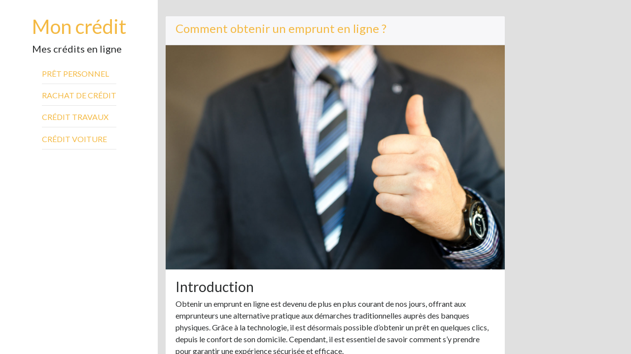

--- FILE ---
content_type: text/html; charset=UTF-8
request_url: https://www.mon-credit.be/comment-obtenir-un-emprunt-en-ligne/
body_size: 10973
content:
<!DOCTYPE html>
<!--[if IE 7]>
<html class="ie ie7" lang="fr-FR">
<![endif]-->
<!--[if IE 8]>
<html class="ie ie8" lang="fr-FR">
<![endif]-->
<!--[if !(IE 7) | !(IE 8)  ]><!-->
<html lang="fr-FR">
<!--<![endif]-->
	<head>
		<meta charset="utf-8">
		<meta http-equiv="X-UA-Compatible" content="IE=edge">
		<meta name="viewport" content="width=device-width, initial-scale=1, shrink-to-fit=no">
		<!-- The above 3 meta tags *must* come first in the head; any other head content must come *after* these tags -->
		<link rel="pingback" href="https://www.mon-credit.be/xmlrpc.php" />

		<title>Comment obtenir un emprunt en ligne ? &#8211; Mon crédit</title>
<link data-rocket-preload as="style" href="https://fonts.googleapis.com/css?family=Neucha&#038;display=swap" rel="preload">
<link href="https://fonts.googleapis.com/css?family=Neucha&#038;display=swap" media="print" onload="this.media=&#039;all&#039;" rel="stylesheet">
<noscript data-wpr-hosted-gf-parameters=""><link rel="stylesheet" href="https://fonts.googleapis.com/css?family=Neucha&#038;display=swap"></noscript>
<meta name='robots' content='max-image-preview:large' />
<link href='https://fonts.gstatic.com' crossorigin rel='preconnect' />
<link rel="alternate" type="application/rss+xml" title="Mon crédit &raquo; Flux" href="https://www.mon-credit.be/feed/" />
<link rel="alternate" type="application/rss+xml" title="Mon crédit &raquo; Flux des commentaires" href="https://www.mon-credit.be/comments/feed/" />
<link rel="alternate" type="application/rss+xml" title="Mon crédit &raquo; Comment obtenir un emprunt en ligne ? Flux des commentaires" href="https://www.mon-credit.be/comment-obtenir-un-emprunt-en-ligne/feed/" />
<link rel="alternate" title="oEmbed (JSON)" type="application/json+oembed" href="https://www.mon-credit.be/wp-json/oembed/1.0/embed?url=https%3A%2F%2Fwww.mon-credit.be%2Fcomment-obtenir-un-emprunt-en-ligne%2F" />
<link rel="alternate" title="oEmbed (XML)" type="text/xml+oembed" href="https://www.mon-credit.be/wp-json/oembed/1.0/embed?url=https%3A%2F%2Fwww.mon-credit.be%2Fcomment-obtenir-un-emprunt-en-ligne%2F&#038;format=xml" />
<style id='wp-img-auto-sizes-contain-inline-css' type='text/css'>
img:is([sizes=auto i],[sizes^="auto," i]){contain-intrinsic-size:3000px 1500px}
/*# sourceURL=wp-img-auto-sizes-contain-inline-css */
</style>
<style id='wp-emoji-styles-inline-css' type='text/css'>

	img.wp-smiley, img.emoji {
		display: inline !important;
		border: none !important;
		box-shadow: none !important;
		height: 1em !important;
		width: 1em !important;
		margin: 0 0.07em !important;
		vertical-align: -0.1em !important;
		background: none !important;
		padding: 0 !important;
	}
/*# sourceURL=wp-emoji-styles-inline-css */
</style>
<style id='wp-block-library-inline-css' type='text/css'>
:root{--wp-block-synced-color:#7a00df;--wp-block-synced-color--rgb:122,0,223;--wp-bound-block-color:var(--wp-block-synced-color);--wp-editor-canvas-background:#ddd;--wp-admin-theme-color:#007cba;--wp-admin-theme-color--rgb:0,124,186;--wp-admin-theme-color-darker-10:#006ba1;--wp-admin-theme-color-darker-10--rgb:0,107,160.5;--wp-admin-theme-color-darker-20:#005a87;--wp-admin-theme-color-darker-20--rgb:0,90,135;--wp-admin-border-width-focus:2px}@media (min-resolution:192dpi){:root{--wp-admin-border-width-focus:1.5px}}.wp-element-button{cursor:pointer}:root .has-very-light-gray-background-color{background-color:#eee}:root .has-very-dark-gray-background-color{background-color:#313131}:root .has-very-light-gray-color{color:#eee}:root .has-very-dark-gray-color{color:#313131}:root .has-vivid-green-cyan-to-vivid-cyan-blue-gradient-background{background:linear-gradient(135deg,#00d084,#0693e3)}:root .has-purple-crush-gradient-background{background:linear-gradient(135deg,#34e2e4,#4721fb 50%,#ab1dfe)}:root .has-hazy-dawn-gradient-background{background:linear-gradient(135deg,#faaca8,#dad0ec)}:root .has-subdued-olive-gradient-background{background:linear-gradient(135deg,#fafae1,#67a671)}:root .has-atomic-cream-gradient-background{background:linear-gradient(135deg,#fdd79a,#004a59)}:root .has-nightshade-gradient-background{background:linear-gradient(135deg,#330968,#31cdcf)}:root .has-midnight-gradient-background{background:linear-gradient(135deg,#020381,#2874fc)}:root{--wp--preset--font-size--normal:16px;--wp--preset--font-size--huge:42px}.has-regular-font-size{font-size:1em}.has-larger-font-size{font-size:2.625em}.has-normal-font-size{font-size:var(--wp--preset--font-size--normal)}.has-huge-font-size{font-size:var(--wp--preset--font-size--huge)}.has-text-align-center{text-align:center}.has-text-align-left{text-align:left}.has-text-align-right{text-align:right}.has-fit-text{white-space:nowrap!important}#end-resizable-editor-section{display:none}.aligncenter{clear:both}.items-justified-left{justify-content:flex-start}.items-justified-center{justify-content:center}.items-justified-right{justify-content:flex-end}.items-justified-space-between{justify-content:space-between}.screen-reader-text{border:0;clip-path:inset(50%);height:1px;margin:-1px;overflow:hidden;padding:0;position:absolute;width:1px;word-wrap:normal!important}.screen-reader-text:focus{background-color:#ddd;clip-path:none;color:#444;display:block;font-size:1em;height:auto;left:5px;line-height:normal;padding:15px 23px 14px;text-decoration:none;top:5px;width:auto;z-index:100000}html :where(.has-border-color){border-style:solid}html :where([style*=border-top-color]){border-top-style:solid}html :where([style*=border-right-color]){border-right-style:solid}html :where([style*=border-bottom-color]){border-bottom-style:solid}html :where([style*=border-left-color]){border-left-style:solid}html :where([style*=border-width]){border-style:solid}html :where([style*=border-top-width]){border-top-style:solid}html :where([style*=border-right-width]){border-right-style:solid}html :where([style*=border-bottom-width]){border-bottom-style:solid}html :where([style*=border-left-width]){border-left-style:solid}html :where(img[class*=wp-image-]){height:auto;max-width:100%}:where(figure){margin:0 0 1em}html :where(.is-position-sticky){--wp-admin--admin-bar--position-offset:var(--wp-admin--admin-bar--height,0px)}@media screen and (max-width:600px){html :where(.is-position-sticky){--wp-admin--admin-bar--position-offset:0px}}

/*# sourceURL=wp-block-library-inline-css */
</style><style id='global-styles-inline-css' type='text/css'>
:root{--wp--preset--aspect-ratio--square: 1;--wp--preset--aspect-ratio--4-3: 4/3;--wp--preset--aspect-ratio--3-4: 3/4;--wp--preset--aspect-ratio--3-2: 3/2;--wp--preset--aspect-ratio--2-3: 2/3;--wp--preset--aspect-ratio--16-9: 16/9;--wp--preset--aspect-ratio--9-16: 9/16;--wp--preset--color--black: #000000;--wp--preset--color--cyan-bluish-gray: #abb8c3;--wp--preset--color--white: #ffffff;--wp--preset--color--pale-pink: #f78da7;--wp--preset--color--vivid-red: #cf2e2e;--wp--preset--color--luminous-vivid-orange: #ff6900;--wp--preset--color--luminous-vivid-amber: #fcb900;--wp--preset--color--light-green-cyan: #7bdcb5;--wp--preset--color--vivid-green-cyan: #00d084;--wp--preset--color--pale-cyan-blue: #8ed1fc;--wp--preset--color--vivid-cyan-blue: #0693e3;--wp--preset--color--vivid-purple: #9b51e0;--wp--preset--gradient--vivid-cyan-blue-to-vivid-purple: linear-gradient(135deg,rgb(6,147,227) 0%,rgb(155,81,224) 100%);--wp--preset--gradient--light-green-cyan-to-vivid-green-cyan: linear-gradient(135deg,rgb(122,220,180) 0%,rgb(0,208,130) 100%);--wp--preset--gradient--luminous-vivid-amber-to-luminous-vivid-orange: linear-gradient(135deg,rgb(252,185,0) 0%,rgb(255,105,0) 100%);--wp--preset--gradient--luminous-vivid-orange-to-vivid-red: linear-gradient(135deg,rgb(255,105,0) 0%,rgb(207,46,46) 100%);--wp--preset--gradient--very-light-gray-to-cyan-bluish-gray: linear-gradient(135deg,rgb(238,238,238) 0%,rgb(169,184,195) 100%);--wp--preset--gradient--cool-to-warm-spectrum: linear-gradient(135deg,rgb(74,234,220) 0%,rgb(151,120,209) 20%,rgb(207,42,186) 40%,rgb(238,44,130) 60%,rgb(251,105,98) 80%,rgb(254,248,76) 100%);--wp--preset--gradient--blush-light-purple: linear-gradient(135deg,rgb(255,206,236) 0%,rgb(152,150,240) 100%);--wp--preset--gradient--blush-bordeaux: linear-gradient(135deg,rgb(254,205,165) 0%,rgb(254,45,45) 50%,rgb(107,0,62) 100%);--wp--preset--gradient--luminous-dusk: linear-gradient(135deg,rgb(255,203,112) 0%,rgb(199,81,192) 50%,rgb(65,88,208) 100%);--wp--preset--gradient--pale-ocean: linear-gradient(135deg,rgb(255,245,203) 0%,rgb(182,227,212) 50%,rgb(51,167,181) 100%);--wp--preset--gradient--electric-grass: linear-gradient(135deg,rgb(202,248,128) 0%,rgb(113,206,126) 100%);--wp--preset--gradient--midnight: linear-gradient(135deg,rgb(2,3,129) 0%,rgb(40,116,252) 100%);--wp--preset--font-size--small: 13px;--wp--preset--font-size--medium: 20px;--wp--preset--font-size--large: 36px;--wp--preset--font-size--x-large: 42px;--wp--preset--spacing--20: 0.44rem;--wp--preset--spacing--30: 0.67rem;--wp--preset--spacing--40: 1rem;--wp--preset--spacing--50: 1.5rem;--wp--preset--spacing--60: 2.25rem;--wp--preset--spacing--70: 3.38rem;--wp--preset--spacing--80: 5.06rem;--wp--preset--shadow--natural: 6px 6px 9px rgba(0, 0, 0, 0.2);--wp--preset--shadow--deep: 12px 12px 50px rgba(0, 0, 0, 0.4);--wp--preset--shadow--sharp: 6px 6px 0px rgba(0, 0, 0, 0.2);--wp--preset--shadow--outlined: 6px 6px 0px -3px rgb(255, 255, 255), 6px 6px rgb(0, 0, 0);--wp--preset--shadow--crisp: 6px 6px 0px rgb(0, 0, 0);}:where(.is-layout-flex){gap: 0.5em;}:where(.is-layout-grid){gap: 0.5em;}body .is-layout-flex{display: flex;}.is-layout-flex{flex-wrap: wrap;align-items: center;}.is-layout-flex > :is(*, div){margin: 0;}body .is-layout-grid{display: grid;}.is-layout-grid > :is(*, div){margin: 0;}:where(.wp-block-columns.is-layout-flex){gap: 2em;}:where(.wp-block-columns.is-layout-grid){gap: 2em;}:where(.wp-block-post-template.is-layout-flex){gap: 1.25em;}:where(.wp-block-post-template.is-layout-grid){gap: 1.25em;}.has-black-color{color: var(--wp--preset--color--black) !important;}.has-cyan-bluish-gray-color{color: var(--wp--preset--color--cyan-bluish-gray) !important;}.has-white-color{color: var(--wp--preset--color--white) !important;}.has-pale-pink-color{color: var(--wp--preset--color--pale-pink) !important;}.has-vivid-red-color{color: var(--wp--preset--color--vivid-red) !important;}.has-luminous-vivid-orange-color{color: var(--wp--preset--color--luminous-vivid-orange) !important;}.has-luminous-vivid-amber-color{color: var(--wp--preset--color--luminous-vivid-amber) !important;}.has-light-green-cyan-color{color: var(--wp--preset--color--light-green-cyan) !important;}.has-vivid-green-cyan-color{color: var(--wp--preset--color--vivid-green-cyan) !important;}.has-pale-cyan-blue-color{color: var(--wp--preset--color--pale-cyan-blue) !important;}.has-vivid-cyan-blue-color{color: var(--wp--preset--color--vivid-cyan-blue) !important;}.has-vivid-purple-color{color: var(--wp--preset--color--vivid-purple) !important;}.has-black-background-color{background-color: var(--wp--preset--color--black) !important;}.has-cyan-bluish-gray-background-color{background-color: var(--wp--preset--color--cyan-bluish-gray) !important;}.has-white-background-color{background-color: var(--wp--preset--color--white) !important;}.has-pale-pink-background-color{background-color: var(--wp--preset--color--pale-pink) !important;}.has-vivid-red-background-color{background-color: var(--wp--preset--color--vivid-red) !important;}.has-luminous-vivid-orange-background-color{background-color: var(--wp--preset--color--luminous-vivid-orange) !important;}.has-luminous-vivid-amber-background-color{background-color: var(--wp--preset--color--luminous-vivid-amber) !important;}.has-light-green-cyan-background-color{background-color: var(--wp--preset--color--light-green-cyan) !important;}.has-vivid-green-cyan-background-color{background-color: var(--wp--preset--color--vivid-green-cyan) !important;}.has-pale-cyan-blue-background-color{background-color: var(--wp--preset--color--pale-cyan-blue) !important;}.has-vivid-cyan-blue-background-color{background-color: var(--wp--preset--color--vivid-cyan-blue) !important;}.has-vivid-purple-background-color{background-color: var(--wp--preset--color--vivid-purple) !important;}.has-black-border-color{border-color: var(--wp--preset--color--black) !important;}.has-cyan-bluish-gray-border-color{border-color: var(--wp--preset--color--cyan-bluish-gray) !important;}.has-white-border-color{border-color: var(--wp--preset--color--white) !important;}.has-pale-pink-border-color{border-color: var(--wp--preset--color--pale-pink) !important;}.has-vivid-red-border-color{border-color: var(--wp--preset--color--vivid-red) !important;}.has-luminous-vivid-orange-border-color{border-color: var(--wp--preset--color--luminous-vivid-orange) !important;}.has-luminous-vivid-amber-border-color{border-color: var(--wp--preset--color--luminous-vivid-amber) !important;}.has-light-green-cyan-border-color{border-color: var(--wp--preset--color--light-green-cyan) !important;}.has-vivid-green-cyan-border-color{border-color: var(--wp--preset--color--vivid-green-cyan) !important;}.has-pale-cyan-blue-border-color{border-color: var(--wp--preset--color--pale-cyan-blue) !important;}.has-vivid-cyan-blue-border-color{border-color: var(--wp--preset--color--vivid-cyan-blue) !important;}.has-vivid-purple-border-color{border-color: var(--wp--preset--color--vivid-purple) !important;}.has-vivid-cyan-blue-to-vivid-purple-gradient-background{background: var(--wp--preset--gradient--vivid-cyan-blue-to-vivid-purple) !important;}.has-light-green-cyan-to-vivid-green-cyan-gradient-background{background: var(--wp--preset--gradient--light-green-cyan-to-vivid-green-cyan) !important;}.has-luminous-vivid-amber-to-luminous-vivid-orange-gradient-background{background: var(--wp--preset--gradient--luminous-vivid-amber-to-luminous-vivid-orange) !important;}.has-luminous-vivid-orange-to-vivid-red-gradient-background{background: var(--wp--preset--gradient--luminous-vivid-orange-to-vivid-red) !important;}.has-very-light-gray-to-cyan-bluish-gray-gradient-background{background: var(--wp--preset--gradient--very-light-gray-to-cyan-bluish-gray) !important;}.has-cool-to-warm-spectrum-gradient-background{background: var(--wp--preset--gradient--cool-to-warm-spectrum) !important;}.has-blush-light-purple-gradient-background{background: var(--wp--preset--gradient--blush-light-purple) !important;}.has-blush-bordeaux-gradient-background{background: var(--wp--preset--gradient--blush-bordeaux) !important;}.has-luminous-dusk-gradient-background{background: var(--wp--preset--gradient--luminous-dusk) !important;}.has-pale-ocean-gradient-background{background: var(--wp--preset--gradient--pale-ocean) !important;}.has-electric-grass-gradient-background{background: var(--wp--preset--gradient--electric-grass) !important;}.has-midnight-gradient-background{background: var(--wp--preset--gradient--midnight) !important;}.has-small-font-size{font-size: var(--wp--preset--font-size--small) !important;}.has-medium-font-size{font-size: var(--wp--preset--font-size--medium) !important;}.has-large-font-size{font-size: var(--wp--preset--font-size--large) !important;}.has-x-large-font-size{font-size: var(--wp--preset--font-size--x-large) !important;}
/*# sourceURL=global-styles-inline-css */
</style>

<style id='classic-theme-styles-inline-css' type='text/css'>
/*! This file is auto-generated */
.wp-block-button__link{color:#fff;background-color:#32373c;border-radius:9999px;box-shadow:none;text-decoration:none;padding:calc(.667em + 2px) calc(1.333em + 2px);font-size:1.125em}.wp-block-file__button{background:#32373c;color:#fff;text-decoration:none}
/*# sourceURL=/wp-includes/css/classic-themes.min.css */
</style>
<link data-minify="1" rel='stylesheet' id='postpress-styles.css-css' href='https://www.mon-credit.be/wp-content/cache/min/1/wp-content/themes/postpress/css/postpress-styles.css?ver=1726574132' type='text/css' media='all' />
<style id='rocket-lazyload-inline-css' type='text/css'>
.rll-youtube-player{position:relative;padding-bottom:56.23%;height:0;overflow:hidden;max-width:100%;}.rll-youtube-player:focus-within{outline: 2px solid currentColor;outline-offset: 5px;}.rll-youtube-player iframe{position:absolute;top:0;left:0;width:100%;height:100%;z-index:100;background:0 0}.rll-youtube-player img{bottom:0;display:block;left:0;margin:auto;max-width:100%;width:100%;position:absolute;right:0;top:0;border:none;height:auto;-webkit-transition:.4s all;-moz-transition:.4s all;transition:.4s all}.rll-youtube-player img:hover{-webkit-filter:brightness(75%)}.rll-youtube-player .play{height:100%;width:100%;left:0;top:0;position:absolute;background:url(https://www.mon-credit.be/wp-content/plugins/wp-rocket/assets/img/youtube.png) no-repeat center;background-color: transparent !important;cursor:pointer;border:none;}
/*# sourceURL=rocket-lazyload-inline-css */
</style>
<script type="text/javascript" src="https://www.mon-credit.be/wp-includes/js/jquery/jquery.min.js?ver=3.7.1" id="jquery-core-js"></script>

<link rel="https://api.w.org/" href="https://www.mon-credit.be/wp-json/" /><link rel="alternate" title="JSON" type="application/json" href="https://www.mon-credit.be/wp-json/wp/v2/posts/182" /><link rel="EditURI" type="application/rsd+xml" title="RSD" href="https://www.mon-credit.be/xmlrpc.php?rsd" />
<meta name="generator" content="WordPress 6.9" />
<link rel="canonical" href="https://www.mon-credit.be/comment-obtenir-un-emprunt-en-ligne/" />
<link rel='shortlink' href='https://www.mon-credit.be/?p=182' />
	<style type='text/css'>
		body {font-family:Neucha}
	</style>
	<style type="text/css">.recentcomments a{display:inline !important;padding:0 !important;margin:0 !important;}</style><link rel="icon" href="https://www.mon-credit.be/wp-content/uploads/2020/10/cropped-Fichier-1-32x32.png" sizes="32x32" />
<link rel="icon" href="https://www.mon-credit.be/wp-content/uploads/2020/10/cropped-Fichier-1-192x192.png" sizes="192x192" />
<link rel="apple-touch-icon" href="https://www.mon-credit.be/wp-content/uploads/2020/10/cropped-Fichier-1-180x180.png" />
<meta name="msapplication-TileImage" content="https://www.mon-credit.be/wp-content/uploads/2020/10/cropped-Fichier-1-270x270.png" />
		<style type="text/css" id="wp-custom-css">
			/*
Vous pouvez ajouter du CSS personnalisé ici.

Cliquez sur l’icône d’aide ci-dessus pour en savoir plus.
*/

@import url('https://fonts.googleapis.com/css?family=Lato');

body {
    font-family: 'Lato', sans-serif;
}

.button {
    border: 2px solid #f4b942;
    padding: 10px;
    margin-left: 20px;
}		</style>
		<noscript><style id="rocket-lazyload-nojs-css">.rll-youtube-player, [data-lazy-src]{display:none !important;}</style></noscript>	
<link data-minify="1" rel='stylesheet' id='gold.css-css' href='https://www.mon-credit.be/wp-content/cache/min/1/wp-content/themes/postpress/css/colors/gold.css?ver=1726574132' type='text/css' media='all' />
<meta name="generator" content="WP Rocket 3.20.3" data-wpr-features="wpr_defer_js wpr_minify_concatenate_js wpr_lazyload_images wpr_lazyload_iframes wpr_minify_css wpr_preload_links wpr_desktop" /></head>

	<body class="wp-singular post-template-default single single-post postid-182 single-format-standard wp-theme-postpress antialiased">

	<div data-rocket-location-hash="3c8285390ce9087731db14b59c2aab73" class="container-fluid">

		<div data-rocket-location-hash="d933b1ac8b6fb63ad2a56418dc6cac27" class="row">

			<!--header / main sidebar-->
			<header data-rocket-location-hash="065990466737519f47b30c9a4f41ade0" class="col-lg-3" id="intro" role="banner">
				<div id="skip"><a href="#list-posts">Skip to Main Content</a></div>
				<div class="brand" class="text-center">
					<div>
					
							
						
					
												<p class="site-title"><a href="https://www.mon-credit.be">Mon crédit</a></p>
												<p class="d-none d-sm-block lead">Mes crédits en ligne</p>
										</div>
						<div>
				<!-- navbar for iPad hor and desktops  -->
				<nav class="hidden-md-down" id="main-nav-pills" role="navigation" aria-label="Primary Navigation">
					<ul id="menu-menu-principal" class="nav nav-pills nav-stacked"><li id="menu-item-20" class="menu-item menu-item-type-post_type menu-item-object-page menu-item-home menu-item-20"><a href="https://www.mon-credit.be/">Prêt personnel<i></i></a></li>
<li id="menu-item-22" class="menu-item menu-item-type-post_type menu-item-object-page menu-item-22"><a href="https://www.mon-credit.be/rachat-de-credit/">Rachat de crédit<i></i></a></li>
<li id="menu-item-25" class="menu-item menu-item-type-post_type menu-item-object-page menu-item-25"><a href="https://www.mon-credit.be/credit-travaux/">Crédit travaux<i></i></a></li>
<li id="menu-item-21" class="menu-item menu-item-type-post_type menu-item-object-page menu-item-21"><a href="https://www.mon-credit.be/credit-voiture/">Crédit voiture<i></i></a></li>
</ul>	
				</nav>
				
				<!-- open collapsed navbar for small device and iPad vert  -->
				<div class="hidden-lg-up btn-toggle-menu">
					<button data-toggle="collapse" data-target="#responsive-nav" class="button-collapse">
						<a href="#" class="navbar-brand">menu</a>
					</button>
				</div>
				<nav id="responsive-nav" class="navbar-collapse collapse inverse hidden-lg-up"><ul id="menu-menu-principal-1" class="nav nav-pills nav-stacked"><li class="menu-item menu-item-type-post_type menu-item-object-page menu-item-home menu-item-20"><a href="https://www.mon-credit.be/">Prêt personnel</a></li>
<li class="menu-item menu-item-type-post_type menu-item-object-page menu-item-22"><a href="https://www.mon-credit.be/rachat-de-credit/">Rachat de crédit</a></li>
<li class="menu-item menu-item-type-post_type menu-item-object-page menu-item-25"><a href="https://www.mon-credit.be/credit-travaux/">Crédit travaux</a></li>
<li class="menu-item menu-item-type-post_type menu-item-object-page menu-item-21"><a href="https://www.mon-credit.be/credit-voiture/">Crédit voiture</a></li>
</ul></nav>				<div class="hidden-md-down widgets">
										</div>
					</div>
				</div>
		

			</header><!-- / header-->
<!--main content-->
<div data-rocket-location-hash="7aa0ce2574746c02cc44966f63a06c45" class="col-lg-9" id="main">
	<div class="row">
		<!--loop area-->
		<main class="col-md-9" id="content" role="main">
			
			<section id="wp-header">
					
			</section>
			
			
			<section id="list-posts">
							
<!-- WP Loop -->

<article id="post-182" class="post-182 post type-post status-publish format-standard has-post-thumbnail hentry category-credit-pret tag-comment tag-credit tag-en tag-ligne tag-obtenir tag-un">
	<div class="card-header">
			<h1 class="card-title">
			<a href="https://www.mon-credit.be/comment-obtenir-un-emprunt-en-ligne/" rel="bookmark" title="Comment obtenir un emprunt en ligne ?">
					Comment obtenir un emprunt en ligne ?			</a>
		</h1>
			<p class="card-subtitle text-muted"><i class="fa fa-calendar-o"></i> <span class="posted-on"><span class="screen-reader-text">Posted on </span><time class="entry-date published" datetime="2020-10-09T19:54:31+02:00">9 octobre 2020</time><time class="updated" datetime="2024-06-28T17:34:27+02:00">28 juin 2024</time></span> </p>
	</div>

						<a href="https://www.mon-credit.be/comment-obtenir-un-emprunt-en-ligne/" rel="bookmark" title="Comment obtenir un emprunt en ligne ?">
				<img width="2560" height="1696" src="data:image/svg+xml,%3Csvg%20xmlns='http://www.w3.org/2000/svg'%20viewBox='0%200%202560%201696'%3E%3C/svg%3E" class="attachment-post-thumbnail size-post-thumbnail wp-post-image" alt="" decoding="async" fetchpriority="high" data-lazy-srcset="https://www.mon-credit.be/wp-content/uploads/2022/07/pret-a-653429-scaled.jpeg 2560w, https://www.mon-credit.be/wp-content/uploads/2022/07/pret-a-653429-300x199.jpeg 300w, https://www.mon-credit.be/wp-content/uploads/2022/07/pret-a-653429-1024x678.jpeg 1024w, https://www.mon-credit.be/wp-content/uploads/2022/07/pret-a-653429-768x509.jpeg 768w, https://www.mon-credit.be/wp-content/uploads/2022/07/pret-a-653429-1536x1017.jpeg 1536w, https://www.mon-credit.be/wp-content/uploads/2022/07/pret-a-653429-2048x1356.jpeg 2048w" data-lazy-sizes="(max-width: 2560px) 100vw, 2560px" data-lazy-src="https://www.mon-credit.be/wp-content/uploads/2022/07/pret-a-653429-scaled.jpeg" /><noscript><img width="2560" height="1696" src="https://www.mon-credit.be/wp-content/uploads/2022/07/pret-a-653429-scaled.jpeg" class="attachment-post-thumbnail size-post-thumbnail wp-post-image" alt="" decoding="async" fetchpriority="high" srcset="https://www.mon-credit.be/wp-content/uploads/2022/07/pret-a-653429-scaled.jpeg 2560w, https://www.mon-credit.be/wp-content/uploads/2022/07/pret-a-653429-300x199.jpeg 300w, https://www.mon-credit.be/wp-content/uploads/2022/07/pret-a-653429-1024x678.jpeg 1024w, https://www.mon-credit.be/wp-content/uploads/2022/07/pret-a-653429-768x509.jpeg 768w, https://www.mon-credit.be/wp-content/uploads/2022/07/pret-a-653429-1536x1017.jpeg 1536w, https://www.mon-credit.be/wp-content/uploads/2022/07/pret-a-653429-2048x1356.jpeg 2048w" sizes="(max-width: 2560px) 100vw, 2560px" /></noscript>			</a>
				<div class="card-block">
			<h3>Introduction</h3>
<p>Obtenir un emprunt en ligne est devenu de plus en plus courant de nos jours, offrant aux emprunteurs une alternative pratique aux démarches traditionnelles auprès des banques physiques. Grâce à la technologie, il est désormais possible d&rsquo;obtenir un prêt en quelques clics, depuis le confort de son domicile. Cependant, il est essentiel de savoir comment s&rsquo;y prendre pour garantir une expérience sécurisée et efficace.</p>
<p><!-- more --></p>
<h3>Comparer les offres</h3>
<p>Avant de contracter un emprunt en ligne, il est recommandé de comparer les différentes offres disponibles sur le marché. Il existe de nombreux organismes de prêt en ligne, chacun proposant des conditions et des taux différents. En comparant les offres, vous pourrez trouver celle qui correspond le mieux à vos besoins et à votre situation financière. N&rsquo;oubliez pas de vérifier les frais associés, les modalités de remboursement, ainsi que la réputation de l&rsquo;organisme de prêt.</p>
<p><img src="data:image/svg+xml,%3Csvg%20xmlns='http://www.w3.org/2000/svg'%20viewBox='0%200%200%200'%3E%3C/svg%3E" class='addedimage' style='margin: auto' alt='image illustration ' data-lazy-src="https://www.mon-credit.be/wp-content/uploads/2023/09/pret-b-1209640-300x200.jpg" /><noscript><img src='https://www.mon-credit.be/wp-content/uploads/2023/09/pret-b-1209640-300x200.jpg' class='addedimage' style='margin: auto' alt='image illustration ' /></noscript></p>
<h3>Préparer les documents nécessaires</h3>
<p>Avant de soumettre votre demande d&#8217;emprunt en ligne, assurez-vous de disposer de tous les documents nécessaires. Ces documents peuvent varier en fonction de l&rsquo;organisme de prêt et du montant demandé, mais il est généralement demandé de fournir une pièce d&rsquo;identité, un justificatif de domicile, des relevés bancaires récents, et parfois des justificatifs de revenus. Préparer ces documents en amont vous permettra d&rsquo;accélérer le processus de demande et d&rsquo;obtenir une réponse plus rapidement.</p>
		</div>

	
		<ul class="list-group list-group-flush">
					</ul>

		<div class="card-footer">
			<small class="postmetadata text-muted"><i class="fa fa-folder-open-o"></i> Posted in <a href="https://www.mon-credit.be/./credit-pret/" rel="category tag">crédit &amp; prêt</a></small><br>
										<small class="postmetadata text-muted"><i class="fa fa-tags"></i> Étiquettes : <a href="https://www.mon-credit.be/./comment/" rel="tag">comment</a>, <a href="https://www.mon-credit.be/./credit/" rel="tag">credit</a>, <a href="https://www.mon-credit.be/./en/" rel="tag">en</a>, <a href="https://www.mon-credit.be/./ligne/" rel="tag">ligne</a>, <a href="https://www.mon-credit.be/./obtenir/" rel="tag">obtenir</a>, <a href="https://www.mon-credit.be/./un/" rel="tag">un</a></small><br>
						</div>

</article>

<!-- Navigation within category/archive/blog -->

<!-- Navigation within single -->
	<nav class="nav nav-inline" id="prev-next" role="navigation" aria-label="Post Navigation">
		<a href="https://www.mon-credit.be/comment-obtenir-votre-cote-de-credit/" rel="next"><i class="fa fa-chevron-left"></i> Prev</a>		<a href="https://www.mon-credit.be/comment-solder-son-pret-cetelem/" rel="prev">Next <i class="fa fa-chevron-right"></i></a>	</nav>

<!-- No post found -->
			</section>
			<section id="credits" role="contentinfo">
				<p style="font-size:25px;">
					Attention, emprunter de l'argent coûte aussi de l'argent.
				</p>
				<small>
                    <a href='http://solucredit.be'>  © solucredit.be </a>
				</small>
			</section>
		</main> <!-- / loop area-->

		<!--begin secondary sidebar loading social icon-->
		<div class="col-md-3" id="extras" role="complementary" aria-label="Secondary Sidebar">
			
<div class="hidden-lg-up">
  <br>
  </div>
 
 		</div><!-- / secondary sidebar-->
	</div>
</div><!-- / main content-->

    </div><!-- /.row (main row) -->

    </div><!-- /.container -->

    <script type="speculationrules">
{"prefetch":[{"source":"document","where":{"and":[{"href_matches":"/*"},{"not":{"href_matches":["/wp-*.php","/wp-admin/*","/wp-content/uploads/*","/wp-content/*","/wp-content/plugins/*","/wp-content/themes/postpress/*","/*\\?(.+)"]}},{"not":{"selector_matches":"a[rel~=\"nofollow\"]"}},{"not":{"selector_matches":".no-prefetch, .no-prefetch a"}}]},"eagerness":"conservative"}]}
</script>
<script type="text/javascript" id="rocket-browser-checker-js-after">
/* <![CDATA[ */
"use strict";var _createClass=function(){function defineProperties(target,props){for(var i=0;i<props.length;i++){var descriptor=props[i];descriptor.enumerable=descriptor.enumerable||!1,descriptor.configurable=!0,"value"in descriptor&&(descriptor.writable=!0),Object.defineProperty(target,descriptor.key,descriptor)}}return function(Constructor,protoProps,staticProps){return protoProps&&defineProperties(Constructor.prototype,protoProps),staticProps&&defineProperties(Constructor,staticProps),Constructor}}();function _classCallCheck(instance,Constructor){if(!(instance instanceof Constructor))throw new TypeError("Cannot call a class as a function")}var RocketBrowserCompatibilityChecker=function(){function RocketBrowserCompatibilityChecker(options){_classCallCheck(this,RocketBrowserCompatibilityChecker),this.passiveSupported=!1,this._checkPassiveOption(this),this.options=!!this.passiveSupported&&options}return _createClass(RocketBrowserCompatibilityChecker,[{key:"_checkPassiveOption",value:function(self){try{var options={get passive(){return!(self.passiveSupported=!0)}};window.addEventListener("test",null,options),window.removeEventListener("test",null,options)}catch(err){self.passiveSupported=!1}}},{key:"initRequestIdleCallback",value:function(){!1 in window&&(window.requestIdleCallback=function(cb){var start=Date.now();return setTimeout(function(){cb({didTimeout:!1,timeRemaining:function(){return Math.max(0,50-(Date.now()-start))}})},1)}),!1 in window&&(window.cancelIdleCallback=function(id){return clearTimeout(id)})}},{key:"isDataSaverModeOn",value:function(){return"connection"in navigator&&!0===navigator.connection.saveData}},{key:"supportsLinkPrefetch",value:function(){var elem=document.createElement("link");return elem.relList&&elem.relList.supports&&elem.relList.supports("prefetch")&&window.IntersectionObserver&&"isIntersecting"in IntersectionObserverEntry.prototype}},{key:"isSlowConnection",value:function(){return"connection"in navigator&&"effectiveType"in navigator.connection&&("2g"===navigator.connection.effectiveType||"slow-2g"===navigator.connection.effectiveType)}}]),RocketBrowserCompatibilityChecker}();
//# sourceURL=rocket-browser-checker-js-after
/* ]]> */
</script>
<script type="text/javascript" id="rocket-preload-links-js-extra">
/* <![CDATA[ */
var RocketPreloadLinksConfig = {"excludeUris":"/(?:.+/)?feed(?:/(?:.+/?)?)?$|/(?:.+/)?embed/|/(index.php/)?(.*)wp-json(/.*|$)|/refer/|/go/|/recommend/|/recommends/","usesTrailingSlash":"1","imageExt":"jpg|jpeg|gif|png|tiff|bmp|webp|avif|pdf|doc|docx|xls|xlsx|php","fileExt":"jpg|jpeg|gif|png|tiff|bmp|webp|avif|pdf|doc|docx|xls|xlsx|php|html|htm","siteUrl":"https://www.mon-credit.be","onHoverDelay":"100","rateThrottle":"3"};
//# sourceURL=rocket-preload-links-js-extra
/* ]]> */
</script>
<script type="text/javascript" id="rocket-preload-links-js-after">
/* <![CDATA[ */
(function() {
"use strict";var r="function"==typeof Symbol&&"symbol"==typeof Symbol.iterator?function(e){return typeof e}:function(e){return e&&"function"==typeof Symbol&&e.constructor===Symbol&&e!==Symbol.prototype?"symbol":typeof e},e=function(){function i(e,t){for(var n=0;n<t.length;n++){var i=t[n];i.enumerable=i.enumerable||!1,i.configurable=!0,"value"in i&&(i.writable=!0),Object.defineProperty(e,i.key,i)}}return function(e,t,n){return t&&i(e.prototype,t),n&&i(e,n),e}}();function i(e,t){if(!(e instanceof t))throw new TypeError("Cannot call a class as a function")}var t=function(){function n(e,t){i(this,n),this.browser=e,this.config=t,this.options=this.browser.options,this.prefetched=new Set,this.eventTime=null,this.threshold=1111,this.numOnHover=0}return e(n,[{key:"init",value:function(){!this.browser.supportsLinkPrefetch()||this.browser.isDataSaverModeOn()||this.browser.isSlowConnection()||(this.regex={excludeUris:RegExp(this.config.excludeUris,"i"),images:RegExp(".("+this.config.imageExt+")$","i"),fileExt:RegExp(".("+this.config.fileExt+")$","i")},this._initListeners(this))}},{key:"_initListeners",value:function(e){-1<this.config.onHoverDelay&&document.addEventListener("mouseover",e.listener.bind(e),e.listenerOptions),document.addEventListener("mousedown",e.listener.bind(e),e.listenerOptions),document.addEventListener("touchstart",e.listener.bind(e),e.listenerOptions)}},{key:"listener",value:function(e){var t=e.target.closest("a"),n=this._prepareUrl(t);if(null!==n)switch(e.type){case"mousedown":case"touchstart":this._addPrefetchLink(n);break;case"mouseover":this._earlyPrefetch(t,n,"mouseout")}}},{key:"_earlyPrefetch",value:function(t,e,n){var i=this,r=setTimeout(function(){if(r=null,0===i.numOnHover)setTimeout(function(){return i.numOnHover=0},1e3);else if(i.numOnHover>i.config.rateThrottle)return;i.numOnHover++,i._addPrefetchLink(e)},this.config.onHoverDelay);t.addEventListener(n,function e(){t.removeEventListener(n,e,{passive:!0}),null!==r&&(clearTimeout(r),r=null)},{passive:!0})}},{key:"_addPrefetchLink",value:function(i){return this.prefetched.add(i.href),new Promise(function(e,t){var n=document.createElement("link");n.rel="prefetch",n.href=i.href,n.onload=e,n.onerror=t,document.head.appendChild(n)}).catch(function(){})}},{key:"_prepareUrl",value:function(e){if(null===e||"object"!==(void 0===e?"undefined":r(e))||!1 in e||-1===["http:","https:"].indexOf(e.protocol))return null;var t=e.href.substring(0,this.config.siteUrl.length),n=this._getPathname(e.href,t),i={original:e.href,protocol:e.protocol,origin:t,pathname:n,href:t+n};return this._isLinkOk(i)?i:null}},{key:"_getPathname",value:function(e,t){var n=t?e.substring(this.config.siteUrl.length):e;return n.startsWith("/")||(n="/"+n),this._shouldAddTrailingSlash(n)?n+"/":n}},{key:"_shouldAddTrailingSlash",value:function(e){return this.config.usesTrailingSlash&&!e.endsWith("/")&&!this.regex.fileExt.test(e)}},{key:"_isLinkOk",value:function(e){return null!==e&&"object"===(void 0===e?"undefined":r(e))&&(!this.prefetched.has(e.href)&&e.origin===this.config.siteUrl&&-1===e.href.indexOf("?")&&-1===e.href.indexOf("#")&&!this.regex.excludeUris.test(e.href)&&!this.regex.images.test(e.href))}}],[{key:"run",value:function(){"undefined"!=typeof RocketPreloadLinksConfig&&new n(new RocketBrowserCompatibilityChecker({capture:!0,passive:!0}),RocketPreloadLinksConfig).init()}}]),n}();t.run();
}());

//# sourceURL=rocket-preload-links-js-after
/* ]]> */
</script>





<script>window.lazyLoadOptions=[{elements_selector:"img[data-lazy-src],.rocket-lazyload,iframe[data-lazy-src]",data_src:"lazy-src",data_srcset:"lazy-srcset",data_sizes:"lazy-sizes",class_loading:"lazyloading",class_loaded:"lazyloaded",threshold:300,callback_loaded:function(element){if(element.tagName==="IFRAME"&&element.dataset.rocketLazyload=="fitvidscompatible"){if(element.classList.contains("lazyloaded")){if(typeof window.jQuery!="undefined"){if(jQuery.fn.fitVids){jQuery(element).parent().fitVids()}}}}}},{elements_selector:".rocket-lazyload",data_src:"lazy-src",data_srcset:"lazy-srcset",data_sizes:"lazy-sizes",class_loading:"lazyloading",class_loaded:"lazyloaded",threshold:300,}];window.addEventListener('LazyLoad::Initialized',function(e){var lazyLoadInstance=e.detail.instance;if(window.MutationObserver){var observer=new MutationObserver(function(mutations){var image_count=0;var iframe_count=0;var rocketlazy_count=0;mutations.forEach(function(mutation){for(var i=0;i<mutation.addedNodes.length;i++){if(typeof mutation.addedNodes[i].getElementsByTagName!=='function'){continue}
if(typeof mutation.addedNodes[i].getElementsByClassName!=='function'){continue}
images=mutation.addedNodes[i].getElementsByTagName('img');is_image=mutation.addedNodes[i].tagName=="IMG";iframes=mutation.addedNodes[i].getElementsByTagName('iframe');is_iframe=mutation.addedNodes[i].tagName=="IFRAME";rocket_lazy=mutation.addedNodes[i].getElementsByClassName('rocket-lazyload');image_count+=images.length;iframe_count+=iframes.length;rocketlazy_count+=rocket_lazy.length;if(is_image){image_count+=1}
if(is_iframe){iframe_count+=1}}});if(image_count>0||iframe_count>0||rocketlazy_count>0){lazyLoadInstance.update()}});var b=document.getElementsByTagName("body")[0];var config={childList:!0,subtree:!0};observer.observe(b,config)}},!1)</script><script data-no-minify="1" async src="https://www.mon-credit.be/wp-content/plugins/wp-rocket/assets/js/lazyload/17.8.3/lazyload.min.js"></script>
  <script>var rocket_beacon_data = {"ajax_url":"https:\/\/www.mon-credit.be\/wp-admin\/admin-ajax.php","nonce":"de9bfbc11d","url":"https:\/\/www.mon-credit.be\/comment-obtenir-un-emprunt-en-ligne","is_mobile":false,"width_threshold":1600,"height_threshold":700,"delay":500,"debug":null,"status":{"atf":true,"lrc":true,"preconnect_external_domain":true},"elements":"img, video, picture, p, main, div, li, svg, section, header, span","lrc_threshold":1800,"preconnect_external_domain_elements":["link","script","iframe"],"preconnect_external_domain_exclusions":["static.cloudflareinsights.com","rel=\"profile\"","rel=\"preconnect\"","rel=\"dns-prefetch\"","rel=\"icon\""]}</script><script data-name="wpr-wpr-beacon" src='https://www.mon-credit.be/wp-content/plugins/wp-rocket/assets/js/wpr-beacon.min.js' async></script><script src="https://www.mon-credit.be/wp-content/cache/min/1/24c32cad6aafc3ee84df4fffbb2b0ac6.js" data-minify="1" data-rocket-defer defer></script></body>
</html>

<!-- This website is like a Rocket, isn't it? Performance optimized by WP Rocket. Learn more: https://wp-rocket.me - Debug: cached@1769447295 -->

--- FILE ---
content_type: text/css; charset=utf-8
request_url: https://www.mon-credit.be/wp-content/cache/min/1/wp-content/themes/postpress/css/colors/gold.css?ver=1726574132
body_size: 769
content:
a{color:#f4b942;//main color}a:link,a:visited{color:#f4b942;//main color}a:hover,a:active{color:#C1860F;//20% dark}.btn-primary{background-color:#f4b942;border-color:#f4b942}.btn-primary:hover{background-color:#DBA029;//10% dark border-color:#C1860F}.btn-primary:focus,.btn-primary.focus{background-color:#DBA029;border-color:#C1860F}.btn-primary:active,.btn-primary.active,.open>.btn-primary.dropdown-toggle{background-color:#DBA029;border-color:#C1860F}.btn-primary:active:hover,.btn-primary:active:focus,.btn-primary:active.focus,.btn-primary.active:hover,.btn-primary.active:focus,.btn-primary.active.focus,.open>.btn-primary.dropdown-toggle:hover,.open>.btn-primary.dropdown-toggle:focus,.open>.btn-primary.dropdown-toggle.focus{background-color:#C1860F;border-color:#A86D00}.btn-primary.disabled:focus,.btn-primary.disabled.focus,.btn-primary:disabled:focus,.btn-primary:disabled.focus{background-color:#f4b942;border-color:#f4b942}.btn-primary.disabled:hover,.btn-primary:disabled:hover{background-color:#f4b942;border-color:#f4b942}.btn-outline-primary{color:#f4b942;border-color:#f4b942}.btn-outline-primary:hover{background-color:#f4b942;border-color:#f4b942}.btn-outline-primary:focus,.btn-outline-primary.focus{background-color:#f4b942;border-color:#f4b942}.btn-outline-primary:active,.btn-outline-primary.active,.open>.btn-outline-primary.dropdown-toggle{background-color:#f4b942;border-color:#f4b942}.btn-outline-primary:active:hover,.btn-outline-primary:active:focus,.btn-outline-primary:active.focus,.btn-outline-primary.active:hover,.btn-outline-primary.active:focus,.btn-outline-primary.active.focus,.open>.btn-outline-primary.dropdown-toggle:hover,.open>.btn-outline-primary.dropdown-toggle:focus,.open>.btn-outline-primary.dropdown-toggle.focus{background-color:#C1860F;border-color:#A86D00;//30% dark}.btn-outline-primary.disabled:focus,.btn-outline-primary.disabled.focus,.btn-outline-primary:disabled:focus,.btn-outline-primary:disabled.focus{border-color:#FFEC75;//%20 lighter}.btn-outline-primary.disabled:hover,.btn-outline-primary:disabled:hover{border-color:#FFEC75}.btn-link{color:#f4b942}.dropdown-item.active,.dropdown-item.active:focus,.dropdown-item.active:hover{background-color:#f4b942}.nav-pills .nav-link.active,aside ul .nav-link.active,aside ul li a.active,.nav-pills .nav-link.active:focus,aside ul .nav-link.active:focus,aside ul li a.active:focus,.nav-pills .nav-link.active:hover,aside ul .nav-link.active:hover,aside ul li a.active:hover,.nav-pills .nav-item.open .nav-link,aside ul .nav-item.open .nav-link,.nav-pills .nav-item.open aside ul li a,aside ul .nav-item.open li a,aside ul li .nav-item.open a,.nav-pills .nav-item.open .nav-link:focus,aside ul .nav-item.open .nav-link:focus,.nav-pills .nav-item.open aside ul li a:focus,aside ul .nav-item.open li a:focus,aside ul li .nav-item.open a:focus,.nav-pills .nav-item.open .nav-link:hover,aside ul .nav-item.open .nav-link:hover,.nav-pills .nav-item.open aside ul li a:hover,aside ul .nav-item.open li a:hover,aside ul li .nav-item.open a:hover{background-color:#f4b942}.card-primary,#list-posts article.sticky{background-color:#f4b942;border-color:#f4b942}.card-primary h4.card-title a:hover,#list-posts article.sticky h4.card-title a:hover,.card-primary .text-muted,#list-posts article.sticky .text-muted{color:#000059!important;//50% dark}.card-inverse .card-link,#list-posts article.sticky .card-link,.card-inverse .card-text,#list-posts article.sticky .card-text,#list-posts article.sticky p,#list-posts article.sticky small,.card-inverse .card-subtitle,#list-posts article.sticky .card-subtitle,.card-inverse .card-blockquote .blockquote-footer,#list-posts article.sticky .card-blockquote .blockquote-footer,.card-inverse .card-header,#list-posts article.sticky .card-header,.card-inverse .card-footer,#list-posts article.sticky .card-footer,.card-inverse .card-title,#list-posts article.sticky .card-title,.card-inverse .card-blockquote,#list-posts article.sticky .card-blockquote,#list-posts article.sticky a{color:#fff}.card-outline-primary{border-color:#f4b942}.page-item.active .page-link,.page-item.active .page-link:focus,.page-item.active .page-link:hover{background-color:#f4b942;border-color:#f4b942}.page-link{color:#f4b942}.tag-primary{background-color:#f4b942}.tag-primary[href]:focus,.tag-primary[href]:hover{background-color:#DBA029}.list-group-item.active,.list-group-item.active:focus,.list-group-item.active:hover{background-color:#f4b942;border-color:#f4b942}.list-group-item.active .list-group-item-text,.list-group-item.active:focus .list-group-item-text,.list-group-item.active:hover .list-group-item-text{color:#FFEC75;//20% lighter}.bg-primary{background-color:#f4b942!important}a.bg-primary:focus,a.bg-primary:hover{background-color:#DBA029!important}.text-primary{color:#f4b942!important}a.text-primary:focus,a.text-primary:hover{color:#DBA029!important}#list-posts article.sticky .card-footer{background-color:#FFD35C;border-top:1px solid #f4b942}.form-control:focus,input:focus,textarea:focus{border-color:#f4b942}.bypostauthor{color:#f4b942}.wp-caption{color:#f4b942}.wp-caption-text{color:#f4b942}.gallery-caption{color:#f4b942}